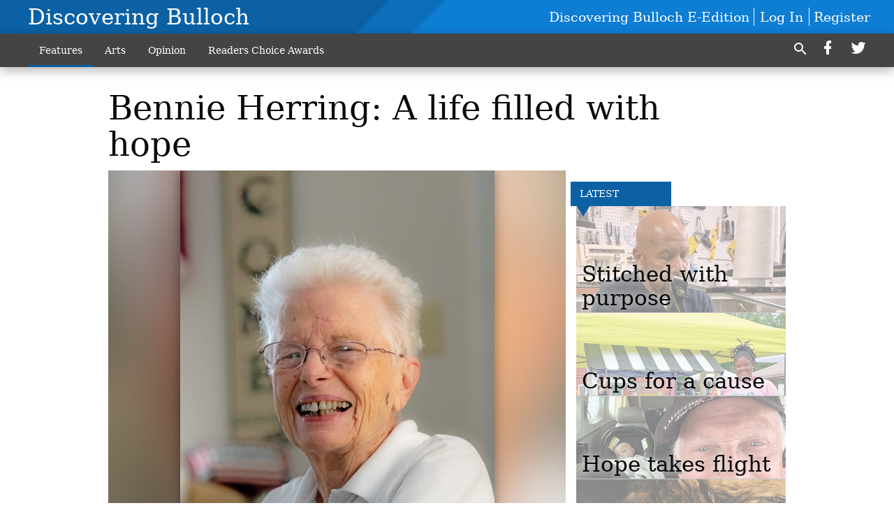

--- FILE ---
content_type: text/html; charset=utf-8
request_url: https://www.discoveringbulloch.com/news/bennie-herring-life-filled-hope/
body_size: 92424
content:


<!DOCTYPE html>
<!--[if lt IE 7]>      <html class="no-js lt-ie9 lt-ie8 lt-ie7"> <![endif]-->
<!--[if IE 7]>         <html class="no-js lt-ie9 lt-ie8"> <![endif]-->
<!--[if IE 8]>         <html class="no-js lt-ie9"> <![endif]-->
<!--[if gt IE 8]><!-->
<html class="no-js" prefix="og: http://ogp.me/ns#"> <!--<![endif]-->
<head>
    
    
    
    
        
        <meta charset="utf-8"/>
        <meta http-equiv="X-UA-Compatible" content="IE=edge"/>
        <title>
                Bennie Herring: A life filled with hope - Discovering Bulloch
            </title>
        <meta name="robots" content="noarchive">
        <meta name="description" content="Bennie Herring has learned a lot of lessons in her time. She’s lived through much and has seen so many things and people come and go. She lived through the Great Depression, the Women’s and the Civil Rights movements, the Holocaust and several wars."/>
        <meta name="keywords" content=""/>
        <meta name="viewport" content="width=device-width, initial-scale=1"/>
        <meta name="theme-color" content="#0b61a4">

        <meta property="og:title" content="Bennie Herring: A life filled with hope"/>
        <meta property="og:type" content="website"/>
        <meta property="og:url" content="https://www.discoveringbulloch.com/news/bennie-herring-life-filled-hope/"/>
        
        <meta property="og:image" content="https://statesboroherald.cdn-anvilcms.net/media/images/2021/09/30/images/091121_BENNIE_HERRING_04.max-640x480.jpg"/>
        <link rel="image_src" href="https://statesboroherald.cdn-anvilcms.net/media/images/2021/09/30/images/091121_BENNIE_HERRING_04.max-640x480.jpg"/>
        <meta property="og:description" content="Bennie Herring has learned a lot of lessons in her time. She’s lived through much and has seen so many things and people come and go. She lived through the Great Depression, the Women’s and the Civil Rights movements, the Holocaust and several wars." />
        <meta name="twitter:card" content="summary_large_image"/>
        <meta name="twitter:image:alt" content="" />

        

        
        <script type="application/ld+json">
        {
            "@context": "http://schema.org",
            "@type": "WebPage",
            
                "primaryImageOfPage": {
                    "@type": "ImageObject",
                    "url": "https://statesboroherald.cdn\u002Danvilcms.net/media/images/2021/09/30/images/091121_BENNIE_HERRING_04.max\u002D640x480.jpg",
                    "width": 320,
                    "height": 480,
                    "caption": ""
                },
                "thumbnailUrl": "https://statesboroherald.cdn\u002Danvilcms.net/media/images/2021/09/30/images/091121_BENNIE_HERRING_04.max\u002D640x480.jpg",
            
            "mainContentOfPage": "Bennie Herring: A life filled with hope"
        }
        </script>
        
    
    

    <meta name="robots" content="max-image-preview:large">
    


    
    
    
    
    
    

    <script type="application/ld+json">
    {
        "@context": "http://schema.org",
        "@type": "NewsArticle",
        "headline": "Bennie Herring: A life filled with hope",
        "description": "Bennie Herring has learned a lot of lessons in her time. She’s lived through much and has seen so many things and people come and go. She lived through the Great Depression, the Women’s and the Civil Rights movements, the Holocaust and several wars.",
        "articleSection": "Features",
        "image": [
          {
            "@type": "ImageObject",
            "url": "https://statesboroherald.cdn\u002Danvilcms.net/media/images/2021/09/30/images/091121_BENNIE_HERRING_04.max\u002D640x480.jpg",
            "width": 320,
            "height": 480,
            "caption": ""
          }
        ],
        "mainEntityOfPage": "https://www.discoveringbulloch.com/news/bennie\u002Dherring\u002Dlife\u002Dfilled\u002Dhope/",
        "author": [
           {
            "@type": "Person",
            "name": "ANGYE MORRISON"
           }
        ],
        "publisher": {
           "@type": "Organization",
           "name": "Discovering Bulloch",
           "logo": {
                "@type": "ImageObject",
                
                    "url": "https://statesboroherald.cdn-anvilcms.net/static/47.0.0-statesboro-final/anvil/images/newspaper.png",
                    "width": 640,
                    "height": 640,
                    "caption": ""
                
           }
        },
        "datePublished": "2021\u002D09\u002D30T16:16:42.310483+00:00",
        "dateModified": "2021\u002D09\u002D30T16:16:42.310483+00:00",
        "thumbnailUrl": "https://statesboroherald.cdn\u002Danvilcms.net/media/images/2021/09/30/images/091121_BENNIE_HERRING_04.max\u002D640x480.jpg"
    }
    </script>



    


    
        <link rel="shortcut icon" size="16x16" href="https://statesboroherald.cdn-anvilcms.net/media/images/2019/01/03/images/DBlogo_360x360.width-16.png">
    
        <link rel="shortcut icon" size="32x32" href="https://statesboroherald.cdn-anvilcms.net/media/images/2019/01/03/images/DBlogo_360x360.width-32.png">
    
        <link rel="shortcut icon" size="48x48" href="https://statesboroherald.cdn-anvilcms.net/media/images/2019/01/03/images/DBlogo_360x360.width-48.png">
    
        <link rel="shortcut icon" size="128x128" href="https://statesboroherald.cdn-anvilcms.net/media/images/2019/01/03/images/DBlogo_360x360.width-128.png">
    
        <link rel="shortcut icon" size="192x192" href="https://statesboroherald.cdn-anvilcms.net/media/images/2019/01/03/images/DBlogo_360x360.width-192.png">
    

    
        <link rel="touch-icon" size="192x192" href="https://statesboroherald.cdn-anvilcms.net/media/images/2019/01/03/images/DBlogo_360x360.width-192.png">
    

    
        <link rel="icon" size="192x192" href="https://statesboroherald.cdn-anvilcms.net/media/images/2019/01/03/images/DBlogo_360x360.width-192.png">
    

    
        <link rel="apple-touch-icon" size="57x57" href="https://statesboroherald.cdn-anvilcms.net/media/images/2019/01/03/images/DBlogo_360x360.width-57.png">
    
        <link rel="apple-touch-icon" size="72x72" href="https://statesboroherald.cdn-anvilcms.net/media/images/2019/01/03/images/DBlogo_360x360.width-72.png">
    
        <link rel="apple-touch-icon" size="114x114" href="https://statesboroherald.cdn-anvilcms.net/media/images/2019/01/03/images/DBlogo_360x360.width-114.png">
    
        <link rel="apple-touch-icon" size="144x144" href="https://statesboroherald.cdn-anvilcms.net/media/images/2019/01/03/images/DBlogo_360x360.width-144.png">
    
        <link rel="apple-touch-icon" size="180x180" href="https://statesboroherald.cdn-anvilcms.net/media/images/2019/01/03/images/DBlogo_360x360.width-180.png">
    

    
        <link rel="apple-touch-icon-precomposed" size="57x57" href="https://statesboroherald.cdn-anvilcms.net/media/images/2019/01/03/images/DBlogo_360x360.width-57.png">
    
        <link rel="apple-touch-icon-precomposed" size="72x72" href="https://statesboroherald.cdn-anvilcms.net/media/images/2019/01/03/images/DBlogo_360x360.width-72.png">
    
        <link rel="apple-touch-icon-precomposed" size="76x76" href="https://statesboroherald.cdn-anvilcms.net/media/images/2019/01/03/images/DBlogo_360x360.width-76.png">
    
        <link rel="apple-touch-icon-precomposed" size="114x114" href="https://statesboroherald.cdn-anvilcms.net/media/images/2019/01/03/images/DBlogo_360x360.width-114.png">
    
        <link rel="apple-touch-icon-precomposed" size="120x120" href="https://statesboroherald.cdn-anvilcms.net/media/images/2019/01/03/images/DBlogo_360x360.width-120.png">
    
        <link rel="apple-touch-icon-precomposed" size="144x144" href="https://statesboroherald.cdn-anvilcms.net/media/images/2019/01/03/images/DBlogo_360x360.width-144.png">
    
        <link rel="apple-touch-icon-precomposed" size="152x152" href="https://statesboroherald.cdn-anvilcms.net/media/images/2019/01/03/images/DBlogo_360x360.width-152.png">
    
        <link rel="apple-touch-icon-precomposed" size="180x180" href="https://statesboroherald.cdn-anvilcms.net/media/images/2019/01/03/images/DBlogo_360x360.width-180.png">
    



    <link rel="stylesheet" type="text/css" href="https://statesboroherald.cdn-anvilcms.net/media/compiled_styles/discovering-bulloch-2026-01-08_132406.9976460000.css"/>

    <link rel="stylesheet" type="text/css" href=""/>


    
    
        
    
        
    

    <script src="//imasdk.googleapis.com/js/sdkloader/ima3.js"></script>

    
<script id="user-config" type="application/json">{"authenticated":false,"anonymous":true,"rate_card":"Default Rate Card","has_paid_subscription":false,"has_phone":false}</script>

    

<script id="analytics-config" type="application/json">{"debug":false,"version":"47.0.0-statesboro-final","app":"www.discoveringbulloch.com","userId":"anon-2d3615ef-aa8b-4c0a-b7bf-87b1c5e7f51d","identify_payload":{"rate_card":"Default Rate Card","user_type":"anonymous","user_payload":{}},"page_payload":{"view_data":{"views_remaining":"-1"},"page_meta":{"section":"/news/","behind_paywall":true,"page_id":213747,"page_created_at":"2021-09-30 16:16:42.310483+00:00","page_created_age":135955734,"page_created_at_pretty":"September 30, 2021","page_updated_at":"2021-09-30 16:16:13.887000+00:00","page_updated_age":135955763,"tags":[],"page_type":"Article page","author":"ANGYE MORRISON","content_blocks":["Paragraph"],"page_publication":null,"character_count":9742,"word_count":1804,"paragraph_count":48,"page_title":"Bennie Herring: A life filled with hope"}},"pinpoint":{"app_id":"e1dd591c48404c60b54298911b1d30f5","identity_pool_id":"us-west-2:0c44183e-c466-4733-89f9-8831923dac32","region":"us-west-2"}}</script>

    
<script id="template-settings-config" type="application/json">{"paywall_read_article_header":"Would you like to keep reading?","paywall_read_article_text":"","paywall_subscribe_prompt_header":"Subscribe to keep reading","paywall_subscribe_prompt_text":"\u003cdiv class=\"rich-text\"\u003eSubscribe today to keep reading great local content. You can cancel anytime!\u003c/div\u003e","paywall_subscribe_prompt_button_text":"Subscribe","paywall_registration_wall_header":"Keep reading for free","paywall_registration_wall_text":"\u003cdiv class=\"rich-text\"\u003eEnter your email address to continue reading.\u003c/div\u003e","paywall_registration_wall_thanks_header":"Thanks for registering","paywall_registration_wall_thanks_text":"\u003cdiv class=\"rich-text\"\u003e\u003cp\u003eCheck your email and click the link to keep reading.\u003c/p\u003e\u003cp\u003eIf you have not received the email:\u003c/p\u003e\u003col\u003e\u003cli\u003eMake sure the email address is correct\u003c/li\u003e\u003cli\u003eCheck your junk folder\u003c/li\u003e\u003c/ol\u003e\u003c/div\u003e","registration_and_login_enabled":true,"account_help_box_text_serialized":[]}</script>

    
<script id="frontend-settings-config" type="application/json">{"recaptcha_public_key":"6LeJnaIZAAAAAMr3U3kn4bWISHRtCL7JyUkOiseq"}</script>

    
<script id="core-urls-config" type="application/json">{"login":"/login/","register":"/register/","password_reset":"/password/reset/","account_link_subscription":"/account/link-subscription/","facebook_social_begin":"/auth/login/facebook/","apple_social_begin":"/auth/login/apple-id/","registration_wall_submit":"/api/v1/registration-wall/submit/","registration_wall_social_submit":"/paywall/registration-wall/social/submit/","braintree_client_token":"/api/v1/braintree/token/","order_tunnel_api":"/api/v1/order_tunnel/","default_order_tunnel":null,"paywall_order_tunnel":null,"newsletter_api":"/api/v1/account/newsletter/","current_user_api":"/api/v1/users/self/","login_api":"/api/v1/users/login/"}</script>

    
<script id="social-config" type="application/json">{"facebook":{"enabled":true},"apple":{"enabled":false}}</script>

    
<script id="page-style-config" type="application/json">{"colors":{"primary":"#0b61a4","neutral":"#444444","neutralHighlight":"#0b61a4","cardBackground":"#eeeeee","cardHighlight":"#404040","aboveFoldBackground":"#eeeeee","contentBackground":"#ffffff","overlayBackground":"#fefefe","overlayForeground":"#6f6f6f","breakingNewsBannerBackground":"#af2121","subscribeButtonForeground":"#4d4d49","paywallSubscribePromptButtonBackground":"#3adb76","subscribeButtonBackground":"#ffffff","contentListOverlay":"#ffffff"},"fonts":{"heading":"\"Serif\"","body":"\"Sans-Serif\""}}</script>


    
    <link rel="stylesheet" type="text/css" href="https://statesboroherald.cdn-anvilcms.net/static/47.0.0-statesboro-final/webpack/Anvil.css"/>
    <script src="https://statesboroherald.cdn-anvilcms.net/static/47.0.0-statesboro-final/webpack/runtime.js"></script>
    <script src="https://statesboroherald.cdn-anvilcms.net/static/47.0.0-statesboro-final/webpack/AnvilLegacy.js"></script>
    <script defer src="https://statesboroherald.cdn-anvilcms.net/static/47.0.0-statesboro-final/webpack/Anvil.js"></script>

    
    

    
<script async="async" src="https://www.googletagservices.com/tag/js/gpt.js"></script>
<script>
    if (typeof googletag == 'undefined') {
        var googletag = googletag || {};
        googletag.cmd = googletag.cmd || [];
    }

    googletag.cmd.push(function () {
        var target_value;
        googletag.pubads().enableSingleRequest();
        googletag.pubads().setCentering(true);

        var viewport_sizes = {
        
            "small": [0,0],
        
            "medium": [768,0],
        
            "large": [1024,0],
        
            "xlarge": [1440,0]
        
        };

        /**
         * Add the targeting for the different breakpoints.
         *
         * Finds the largest viewport dimensions specified that do not exceed the current window width/height. It then
         * sets the breakpoint target to be the name of the viewport dimension that was matched.
         */
        function update_viewport_target() {
            var window_width = window.outerWidth;
            var window_height = window.outerHeight;

            var matched_size_diff;
            var matched_viewport;
            for (var viewport_key in viewport_sizes) {
                if(viewport_sizes.hasOwnProperty(viewport_key)) {
                    var dimensions = viewport_sizes[viewport_key];
                    var width_diff = window_width - dimensions[0];
                    var height_diff = window_height - dimensions[1];
                    var size_diff = width_diff + height_diff;
                    // Only match viewport sizes that aren't larger than the current window size.
                    if (width_diff > -1 && height_diff > -1){
                        if (matched_size_diff) {
                            // We have a previous match, so compare the difference and find the one that is closest
                            // to the current window size.
                            if (size_diff < matched_size_diff) {
                                // found a new match
                                matched_size_diff = size_diff;
                                matched_viewport = viewport_key;
                            }
                        } else {
                            // Found our first match
                            matched_size_diff = size_diff;
                            matched_viewport = viewport_key;
                        }
                    }
                }
            }
            if (matched_viewport) {
                // Update the global targeting to the matched viewport.
                googletag.pubads().setTargeting("breakpoint", matched_viewport);
            }
        }

        update_viewport_target();

        
            target_value = "article page";
            // Convert target to a string if it is a number
            if (!isNaN(target_value)) {target_value=target_value.toString();}
            googletag.pubads().setTargeting("page_type", target_value);
        
            target_value = 213747;
            // Convert target to a string if it is a number
            if (!isNaN(target_value)) {target_value=target_value.toString();}
            googletag.pubads().setTargeting("page_id", target_value);
        
            target_value = "Features";
            // Convert target to a string if it is a number
            if (!isNaN(target_value)) {target_value=target_value.toString();}
            googletag.pubads().setTargeting("section", target_value);
        
            target_value = "Default Rate Card";
            // Convert target to a string if it is a number
            if (!isNaN(target_value)) {target_value=target_value.toString();}
            googletag.pubads().setTargeting("rate_card", target_value);
        
            target_value = "www.discoveringbulloch.com";
            // Convert target to a string if it is a number
            if (!isNaN(target_value)) {target_value=target_value.toString();}
            googletag.pubads().setTargeting("site", target_value);
        
            target_value = "/news/bennie-herring-life-filled-hope/";
            // Convert target to a string if it is a number
            if (!isNaN(target_value)) {target_value=target_value.toString();}
            googletag.pubads().setTargeting("uri", target_value);
        

        googletag.pubads().addEventListener('slotRenderEnded', function (event) {
            AnvilLegacy.dynamicAnalytics().then(analytics => analytics.track('AdImpression', {
                line_item_id: event.lineItemId,
                campaign_id: event.campaignId,
                advertiser_id: event.advertiserId,
                creative_id: event.creativeId,
                ad_unit_path: event.slot.getAdUnitPath() || '',
                ad_size: event.size !== null ? event.size[0] + 'x' + event.size[1] : '',
                rendered: !event.isEmpty,
            }));
        });

        googletag.enableServices();

        // After the infinite scroller grabs more content, we need to update the correlator.
        // This is so DFP will treat the new content as a separate page view and send more ads correctly.
        document.addEventListener('infScrollFetchComplete', function (event) {
            googletag.pubads().updateCorrelator();
        });

        var resizeTimer;
        var old_width = window.outerWidth;
        window.addEventListener("resize", function () {
            clearTimeout(resizeTimer);
            resizeTimer = setTimeout(function () {
                if (window.outerWidth != old_width) {
                    old_width = window.outerWidth;
                    // Clear styling applied by previous ads before loading new ones
                    var slots = googletag.pubads().getSlots();
                    for (var i = 0; i < slots.length; i++) {
                        document.getElementById(slots[i].getSlotElementId()).removeAttribute("style");
                    }
                    update_viewport_target();
                    googletag.pubads().refresh();
                }
            }, 250);
        });
    });
</script>


    
    

    

    <script>
        if (typeof googletag == 'undefined') {
            var googletag = googletag || {};
            googletag.cmd = googletag.cmd || [];
        }

        googletag.cmd.push(function () {
            var ad_container = document.getElementById('dfp-wallpaper-left');
            var above_the_fold = false;
            var threshold = 0.5; // Want to count an ad as atf if at least half of it is visible.
            // Calculate whether the ad is above or below the fold.
            if (ad_container) {
                var bounds = ad_container.getBoundingClientRect();
                var top_position = bounds.top + window.scrollY;
                above_the_fold = top_position + (bounds.height * threshold) <= window.innerHeight;
            }

            var slot = googletag.defineSlot("113347130/anvil-wallpaper-left", [[300,927],[400,927]], "dfp-wallpaper-left")
                .addService(googletag.pubads())
                

                
                    .defineSizeMapping(
                        googletag.sizeMapping()
                        
                            .addSize([0,0], [])
                        
                            .addSize([1024,0], [[300,927]])
                        
                            .addSize([1440,0], [[400,927],[300,927]])
                        
                            .build()
                    )
                
            ;

            slot.setTargeting("position", above_the_fold ? "atf" : "btf");
        });
    </script>


    

    <script>
        if (typeof googletag == 'undefined') {
            var googletag = googletag || {};
            googletag.cmd = googletag.cmd || [];
        }

        googletag.cmd.push(function () {
            var ad_container = document.getElementById('dfp-wallpaper-right');
            var above_the_fold = false;
            var threshold = 0.5; // Want to count an ad as atf if at least half of it is visible.
            // Calculate whether the ad is above or below the fold.
            if (ad_container) {
                var bounds = ad_container.getBoundingClientRect();
                var top_position = bounds.top + window.scrollY;
                above_the_fold = top_position + (bounds.height * threshold) <= window.innerHeight;
            }

            var slot = googletag.defineSlot("113347130/anvil-wallpaper-right", [[300,928],[400,928]], "dfp-wallpaper-right")
                .addService(googletag.pubads())
                

                
                    .defineSizeMapping(
                        googletag.sizeMapping()
                        
                            .addSize([0,0], [])
                        
                            .addSize([1024,0], [[300,928]])
                        
                            .addSize([1440,0], [[400,928],[300,928]])
                        
                            .build()
                    )
                
            ;

            slot.setTargeting("position", above_the_fold ? "atf" : "btf");
        });
    </script>



    
        
    

    


    
    <!-- Start global header -->
    
    <!-- End global header -->

    



</head>

<body class="body--style--2">

<nav>
    <div class="anvil-header-wrapper">
        


<div id="anvilHeader">
    
    <div class="top-bar anvil-header anvil-header--style--2 hide-for-large">
        <div class="anvil-header__title">
            <div class="anvil-title-bar anvil-title-bar--style--2">
                <div class="row expanded collapse align-middle">
                    <div class="column shrink">
                        <button class="hide anvil-header__tab" id="tabMenuClose" data-toggle="tabMenuOpen tabMenuClose"
                                aria-label="Close menu"
                                type="button" data-close data-toggler=".hide">
                            <i class="close-icon" aria-hidden="false"></i>
                        </button>
                        <button class="anvil-header__tab" id="tabMenuOpen" type="button"
                                data-toggle="sideMenu tabMenuClose tabMenuOpen"
                                data-toggler=".hide">
                            <i class="hamburger-menu-icon" aria-hidden="false"></i>
                        </button>
                    </div>
                    <div class="column shrink">
                        

<div class="anvil-logo--style--2 anvil-logo anvil-logo--mobile">
    <a class="anvil-logo__link" href="https://www.discoveringbulloch.com">
        
            <h3 class="anvil-logo__text">Discovering Bulloch</h3>
        
    </a>
</div>
                    </div>
                    
                        <div class="column show-for-medium anvil-title-bar__section-label-wrapper">
                            <div class="row expanded align-right">
                                <div class="column shrink">
                                    <h3 class="anvil-title-bar__text anvil-title-bar__section-label"><a
                                            href="/news/">Features</a></h3>
                                </div>
                            </div>
                        </div>
                    
                </div>
            </div>
        </div>
    </div>
    

    
    <div class="anvil-header anvil-header--style--2 show-for-large">
        <div class="row expanded anvil-header__content show-for-large">
            <div class="column">
                

<div class="anvil-logo--style--2 anvil-logo">
    <a class="anvil-logo__link" href="https://www.discoveringbulloch.com">
        
            <h3 class="anvil-logo__text">Discovering Bulloch</h3>
        
    </a>
</div>
            </div>
            <div class="column shrink anvil-header-menu">
                <div class="row expanded align-right">
                    
                        <div class="anvil-header-menu__element">
                            <div class="shrink">
                                


<div data-collapse-exclude>
    <div data-component="DynamicAdSlot" data-prop-sizes="[[88, 31]]" data-prop-size-mapping="[{&quot;viewport&quot;: [0, 0], &quot;sizes&quot;: [[88, 31]]}]"
        data-prop-dfp-network-id="113347130" data-prop-ad-unit="anvil-micro-bar"
        data-prop-targeting-arguments="{&quot;page_type&quot;: &quot;article page&quot;, &quot;page_id&quot;: 213747, &quot;section&quot;: &quot;Features&quot;, &quot;rate_card&quot;: &quot;Default Rate Card&quot;, &quot;site&quot;: &quot;www.discoveringbulloch.com&quot;, &quot;uri&quot;: &quot;/news/bennie-herring-life-filled-hope/&quot;}" data-prop-start-collapsed="False"></div>
</div>


                            </div>
                        </div>
                    
                    
                        <div class="anvil-header-menu__element anvil-header-menu__element--divide-right">
                            <a class="crun-link crun-link--animate crun-link--important" href="https://statesboroherald-ga.newsmemory.com/?special=Discovering+Bulloch&amp;only">
                                Discovering Bulloch E-Edition
                            </a>
                        </div>
                    

                    
                        
                            
                                <div class="anvil-header-menu__element">
                                    
                                    
                                    
                                        <a class="crun-link crun-link--animate"
                                           href="/login/?next=/news/bennie-herring-life-filled-hope/">
                                            Log In
                                        </a>
                                    
                                </div>
                                <div class="anvil-header-menu__element anvil-header-menu__element--divide-left">
                                    
                                        <a class="crun-link crun-link--animate" href="/register/">
                                            Register
                                        </a>
                                    
                                </div>
                                
                                
                            
                        
                    
                </div>
            </div>
        </div>
    </div>
    
</div>


<div class="reveal reveal-modal-fullscreen anvil-menu anvil-menu--style--2" id="sideMenu" data-reveal
     data-animation-in="slide-in-left fast" data-animation-out="slide-out-left fast"
     data-overlay="false" data-hide-for="large" data-v-offset="0">
    <div class="anvil-header__mobile top-bar anvil-header anvil-header--style--2 hide-for-large">
            <div class="anvil-header__title">
                <div class="anvil-title-bar anvil-title-bar--style--2">
                    <div class="row expanded collapse align-middle">
                        <div class="column shrink">
                            <button class="anvil-header__tab" id="tabMenuClose" type="button"
                                    data-toggle="sideMenu tabMenuClose tabMenuOpen"
                                    data-toggler=".hide">
                                <i class="close-icon" aria-hidden="false"></i>
                            </button>
                        </div>
                        <div class="column shrink">
                            

<div class="anvil-logo--style--2 anvil-logo anvil-logo--mobile">
    <a class="anvil-logo__link" href="https://www.discoveringbulloch.com">
        
            <h3 class="anvil-logo__text">Discovering Bulloch</h3>
        
    </a>
</div>
                        </div>
                        
                        <div class="column show-for-medium anvil-title-bar__section-label-wrapper">
                            <div class="row expanded align-right">
                                <div class="column shrink">
                                    <h3 class="anvil-title-bar__text anvil-title-bar__section-label"><a
                                        href="/news/">Features</a></h3>
                                </div>
                            </div>
                        </div>
                    
                    </div>
                </div>
            </div>
    </div>

    <div class="row expanded collapse">
        <div class="columns shrink">
            
            <ul class="anvil-menu__icons" id="menu-tabs" data-tabs>
                
                    
                    <li class="tabs-title">
                        <a href="#searchPanel">
                            <i class="magnify-icon" aria-hidden="true"></i>
                        </a>
                    </li>
                    
                
                <li class="tabs-title is-active">
                    <a href="#sectionPanel" aria-selected="true">
                        <i class="apps-icon" aria-hidden="true"></i>
                    </a>
                </li>
                
                    
                        <li>
                            <a href="/account/dashboard/">
                                <i class="account-icon" aria-hidden="true"></i>
                            </a>
                        </li>
                    
                
                
                    <li class="tabs-title">
                        <a href="#connectPanel">
                            <i class="plus-icon" aria-hidden="true"></i>
                        </a>
                    </li>
                
                
                    
                    
                
            </ul>
        </div>
        <div class="columns">
            <div class="anvil-menu__panels" data-tabs-content="menu-tabs">
                
                
                    
                    <div class="tabs-panel search-panel" id="searchPanel">
                        <form action="/search/" autocomplete="on">
                            <div class="row expanded">
                                <div class="small-10 column">
                                    <input name="q" type="search" placeholder="Search">
                                </div>
                                <div class="small-2 column align-middle text-center">
                                    <button type="submit"><i class="magnify-icon" aria-hidden="true"></i></button>
                                </div>
                            </div>
                        </form>
                    </div>
                    
                
                <div class="tabs-panel is-active" id="sectionPanel">
                    <h6 class="anvil-menu__subheader anvil-menu__divider">Sections</h6>
                    
                        <div class="row expanded column anvil-menu__item">
                            <a href="/news/">
                                Features
                            </a>
                        </div>
                    
                        <div class="row expanded column anvil-menu__item">
                            <a href="/music/">
                                Arts
                            </a>
                        </div>
                    
                        <div class="row expanded column anvil-menu__item">
                            <a href="/opinion/">
                                Opinion
                            </a>
                        </div>
                    
                        <div class="row expanded column anvil-menu__item">
                            <a href="/readerschoiceawards">
                                Readers Choice Awards
                            </a>
                        </div>
                    
                    
                        <div class="anvil-menu__subheader anvil-menu__divider anvil-menu__divider--no-padding"></div>
                        
                            <div class="row expanded column anvil-menu__item">
                                <a href="https://statesboroherald-ga.newsmemory.com/?special=Discovering+Bulloch&amp;only">
                                    Discovering Bulloch E-Edition
                                </a>
                            </div>
                        
                    
                </div>
            
                <div class="tabs-panel" id="connectPanel">
                    <h6 class="anvil-menu__subheader anvil-menu__divider">Connect</h6>
                    
                        <div class="row expanded column anvil-menu__link">
                            <a href="https://www.facebook.com/DiscoveringBulloch" target="_blank">
                                Like on Facebook
                            </a>
                        </div>
                    
                    
                        <div class="row expanded column anvil-menu__link">
                            <a href="https://twitter.com/DiscoveringBoro" target="_blank">
                                Follow on Twitter
                            </a>
                        </div>
                    
                    
                    
                </div>
            
            </div>
        </div>
    </div>
</div>


        <div id="main_menu">
            
<div class="navigation submenu-navigation 
    show-for-large
"
     id="">
    <div class="sticky navigation__content">
        <div class="top-bar anvil-main-menu anvil-main-menu--style--2">
            <div class="top-bar__content anvil-main-menu__content row expanded align-middle">
                
    
    
        <div class="column">
            <ul class="anvil-main-menu__tabs" data-tabs id="mainMenuTabs">
                
                    <li class="anvil-main-menu__tabs-title anvil-main-menu__item ancestor"
                        data-panel="#tab-1">
                        <a href="/news/"
                                 >
                            Features
                        </a>
                    </li>
                
                    <li class="anvil-main-menu__tabs-title anvil-main-menu__item "
                        data-panel="#tab-2">
                        <a href="/music/"
                                 >
                            Arts
                        </a>
                    </li>
                
                    <li class="anvil-main-menu__tabs-title anvil-main-menu__item "
                        data-panel="#tab-3">
                        <a href="/opinion/"
                                 >
                            Opinion
                        </a>
                    </li>
                
                    <li class="anvil-main-menu__tabs-title anvil-main-menu__item "
                        data-panel="#tab-4">
                        <a href="/readerschoiceawards"
                                 >
                            Readers Choice Awards
                        </a>
                    </li>
                
                <li class="anvil-main-menu__tabs-title anvil-main-menu__section-more"
                    id="mainMenuSectionMore" data-panel="#tab-more">
                    <a class="anvil-main-menu__button">
                        More<i class="anvil-main-menu__sections-icon"></i>
                    </a>
                </li>
            </ul>
            <div class="anvil-main-menu__tabs-content" data-tabs-content="mainMenuTabs">
                
                    
                        <div class="anvil-main-menu__tabs-panel" id="tab-1">
                            
                                



    
        
        
        
            <div class="section-menu section-menu--style--2">
                <div class="row expanded">
                    
                    
                        <div class="column  small-12  section-menu__recommended-articles align-middle">
                            
<div class="anvil-menu-suggested-articles--style--2 anvil-menu-suggested-articles">
    <div class="row expanded align-spaced anvil-menu-suggested-articles__dropdown" data-fit
         data-fit-items=".anvil-menu-suggested-articles__wrapper" data-fit-hide-target=".anvil-menu-suggested-articles__wrapper">
        
            <div class="anvil-menu-suggested-articles__wrapper column shrink">
                <a href="https://www.discoveringbulloch.com/news/stitched-with-purpose/">
                    <div class="anvil-menu-suggested-articles__card">
                        <div class="anvil-images__image-container anvil-menu-suggested-articles__image">
                            <img alt="Curtis Woody" class="anvil-images__background--glass" height="187" src="https://statesboroherald.cdn-anvilcms.net/media/images/2025/12/04/images/IMG_0013_w.max-250x187.jpg" width="188">
                            <img alt="Curtis Woody" class="anvil-images__image" height="187" src="https://statesboroherald.cdn-anvilcms.net/media/images/2025/12/04/images/IMG_0013_w.max-250x187.jpg" width="188">
                        </div>
                    <div class="anvil-menu-suggested-articles__title">
                        Stitched with purpose
                    </div>
                    </div>
                </a>
            </div>
        
            <div class="anvil-menu-suggested-articles__wrapper column shrink">
                <a href="https://www.discoveringbulloch.com/news/cups-for-a-cause/">
                    <div class="anvil-menu-suggested-articles__card">
                        <div class="anvil-images__image-container anvil-menu-suggested-articles__image">
                            <img alt="new 4 w.jpg" class="anvil-images__background--glass" height="187" src="https://statesboroherald.cdn-anvilcms.net/media/images/2025/12/04/images/new_4_w.max-250x187.jpg" width="150">
                            <img alt="new 4 w.jpg" class="anvil-images__image" height="187" src="https://statesboroherald.cdn-anvilcms.net/media/images/2025/12/04/images/new_4_w.max-250x187.jpg" width="150">
                        </div>
                    <div class="anvil-menu-suggested-articles__title">
                        Cups for a cause
                    </div>
                    </div>
                </a>
            </div>
        
            <div class="anvil-menu-suggested-articles__wrapper column shrink">
                <a href="https://www.discoveringbulloch.com/news/hope-takes-flight/">
                    <div class="anvil-menu-suggested-articles__card">
                        <div class="anvil-images__image-container anvil-menu-suggested-articles__image">
                            <img alt="IMG_4063 w.jpg" class="anvil-images__background--glass" height="187" src="https://statesboroherald.cdn-anvilcms.net/media/images/2025/12/04/images/IMG_4063_w.max-250x187.jpg" width="137">
                            <img alt="IMG_4063 w.jpg" class="anvil-images__image" height="187" src="https://statesboroherald.cdn-anvilcms.net/media/images/2025/12/04/images/IMG_4063_w.max-250x187.jpg" width="137">
                        </div>
                    <div class="anvil-menu-suggested-articles__title">
                        Hope takes flight
                    </div>
                    </div>
                </a>
            </div>
        
            <div class="anvil-menu-suggested-articles__wrapper column shrink">
                <a href="https://www.discoveringbulloch.com/news/handcrafted-comfort/">
                    <div class="anvil-menu-suggested-articles__card">
                        <div class="anvil-images__image-container anvil-menu-suggested-articles__image">
                            <img alt="me and bay w.jpg" class="anvil-images__background--glass" height="178" src="https://statesboroherald.cdn-anvilcms.net/media/images/2025/12/04/images/me_and_bay_w.max-250x187.jpg" width="250">
                            <img alt="me and bay w.jpg" class="anvil-images__image" height="178" src="https://statesboroherald.cdn-anvilcms.net/media/images/2025/12/04/images/me_and_bay_w.max-250x187.jpg" width="250">
                        </div>
                    <div class="anvil-menu-suggested-articles__title">
                        Handcrafted comfort
                    </div>
                    </div>
                </a>
            </div>
        
            <div class="anvil-menu-suggested-articles__wrapper column shrink">
                <a href="https://www.discoveringbulloch.com/news/spreading-joy/">
                    <div class="anvil-menu-suggested-articles__card">
                        <div class="anvil-images__image-container anvil-menu-suggested-articles__image">
                            <img alt="Southern Porchside Pumpkins" class="anvil-images__background--glass" height="187" src="https://statesboroherald.cdn-anvilcms.net/media/images/2025/10/14/images/w_business_BBC1.max-250x187.jpg" width="149">
                            <img alt="Southern Porchside Pumpkins" class="anvil-images__image" height="187" src="https://statesboroherald.cdn-anvilcms.net/media/images/2025/10/14/images/w_business_BBC1.max-250x187.jpg" width="149">
                        </div>
                    <div class="anvil-menu-suggested-articles__title">
                        Spreading joy
                    </div>
                    </div>
                </a>
            </div>
        
    </div>
</div>

                        </div>
                    
                </div>
            </div>
        
        
    


                            
                        </div>
                    
                
                    
                        <div class="anvil-main-menu__tabs-panel" id="tab-2">
                            
                                



    
        
        
        
            <div class="section-menu section-menu--style--2">
                <div class="row expanded">
                    
                    
                        <div class="column  small-12  section-menu__recommended-articles align-middle">
                            
<div class="anvil-menu-suggested-articles--style--2 anvil-menu-suggested-articles">
    <div class="row expanded align-spaced anvil-menu-suggested-articles__dropdown" data-fit
         data-fit-items=".anvil-menu-suggested-articles__wrapper" data-fit-hide-target=".anvil-menu-suggested-articles__wrapper">
        
            <div class="anvil-menu-suggested-articles__wrapper column shrink">
                <a href="https://www.discoveringbulloch.com/music/sharing-a-harvest-of-generosity/">
                    <div class="anvil-menu-suggested-articles__card">
                        <div class="anvil-images__image-container anvil-menu-suggested-articles__image">
                            <img alt="20251006_203206 (1) w.jpg" class="anvil-images__background--glass" height="138" src="https://statesboroherald.cdn-anvilcms.net/media/images/2025/12/04/images/20251006_203206_1_w.max-250x187.jpg" width="250">
                            <img alt="20251006_203206 (1) w.jpg" class="anvil-images__image" height="138" src="https://statesboroherald.cdn-anvilcms.net/media/images/2025/12/04/images/20251006_203206_1_w.max-250x187.jpg" width="250">
                        </div>
                    <div class="anvil-menu-suggested-articles__title">
                        Sharing a harvest of generosity
                    </div>
                    </div>
                </a>
            </div>
        
            <div class="anvil-menu-suggested-articles__wrapper column shrink">
                <a href="https://www.discoveringbulloch.com/music/finding-meaning-in-a-simple-pot-of-rice/">
                    <div class="anvil-menu-suggested-articles__card">
                        <div class="anvil-images__image-container anvil-menu-suggested-articles__image">
                            <img alt="Rebekah - rice" class="anvil-images__background--glass" height="187" src="https://statesboroherald.cdn-anvilcms.net/media/images/2025/10/03/images/20250613_134738_w.max-250x187.jpg" width="132">
                            <img alt="Rebekah - rice" class="anvil-images__image" height="187" src="https://statesboroherald.cdn-anvilcms.net/media/images/2025/10/03/images/20250613_134738_w.max-250x187.jpg" width="132">
                        </div>
                    <div class="anvil-menu-suggested-articles__title">
                        Finding meaning in a simple pot of rice
                    </div>
                    </div>
                </a>
            </div>
        
            <div class="anvil-menu-suggested-articles__wrapper column shrink">
                <a href="https://www.discoveringbulloch.com/music/tatchos-for-game-day-theyre-nacho-ordinary-appetizer/">
                    <div class="anvil-menu-suggested-articles__card">
                        <div class="anvil-images__image-container anvil-menu-suggested-articles__image">
                            <img alt="tatchos" class="anvil-images__background--glass" height="171" src="https://statesboroherald.cdn-anvilcms.net/media/images/2025/08/15/images/tatchos_1.max-250x187.jpg" width="250">
                            <img alt="tatchos" class="anvil-images__image" height="171" src="https://statesboroherald.cdn-anvilcms.net/media/images/2025/08/15/images/tatchos_1.max-250x187.jpg" width="250">
                        </div>
                    <div class="anvil-menu-suggested-articles__title">
                        Tatchos for game day — they’re ‘nacho’ ordinary appetizer
                    </div>
                    </div>
                </a>
            </div>
        
            <div class="anvil-menu-suggested-articles__wrapper column shrink">
                <a href="https://www.discoveringbulloch.com/music/live-from-the-averitt/">
                    <div class="anvil-menu-suggested-articles__card">
                        <div class="anvil-images__image-container anvil-menu-suggested-articles__image">
                            <img alt="The Undercovers" class="anvil-images__background--glass" height="166" src="https://statesboroherald.cdn-anvilcms.net/media/images/2025/08/15/images/The_Undercovers_2_w.max-250x187.jpg" width="250">
                            <img alt="The Undercovers" class="anvil-images__image" height="166" src="https://statesboroherald.cdn-anvilcms.net/media/images/2025/08/15/images/The_Undercovers_2_w.max-250x187.jpg" width="250">
                        </div>
                    <div class="anvil-menu-suggested-articles__title">
                        Live from the Averitt
                    </div>
                    </div>
                </a>
            </div>
        
            <div class="anvil-menu-suggested-articles__wrapper column shrink">
                <a href="https://www.discoveringbulloch.com/music/delicious-summer-salads-featuring-in-season-fruits-and-vegetables/">
                    <div class="anvil-menu-suggested-articles__card">
                        <div class="anvil-images__image-container anvil-menu-suggested-articles__image">
                            <img alt="Rebekah - peach salad" class="anvil-images__background--glass" height="140" src="https://statesboroherald.cdn-anvilcms.net/media/images/2025/06/23/images/Artisan_Rainbow_Salad_web.max-250x187.jpg" width="250">
                            <img alt="Rebekah - peach salad" class="anvil-images__image" height="140" src="https://statesboroherald.cdn-anvilcms.net/media/images/2025/06/23/images/Artisan_Rainbow_Salad_web.max-250x187.jpg" width="250">
                        </div>
                    <div class="anvil-menu-suggested-articles__title">
                        Delicious summer salads featuring  in-season fruits and vegetables
                    </div>
                    </div>
                </a>
            </div>
        
    </div>
</div>

                        </div>
                    
                </div>
            </div>
        
        
    


                            
                        </div>
                    
                
                    
                        <div class="anvil-main-menu__tabs-panel" id="tab-3">
                            
                                



    
        
        
        
            <div class="section-menu section-menu--style--2">
                <div class="row expanded">
                    
                    
                        <div class="column  small-12  section-menu__recommended-articles align-middle">
                            
<div class="anvil-menu-suggested-articles--style--2 anvil-menu-suggested-articles">
    <div class="row expanded align-spaced anvil-menu-suggested-articles__dropdown" data-fit
         data-fit-items=".anvil-menu-suggested-articles__wrapper" data-fit-hide-target=".anvil-menu-suggested-articles__wrapper">
        
            <div class="anvil-menu-suggested-articles__wrapper column shrink">
                <a href="https://www.discoveringbulloch.com/opinion/women-deserve-better-care-and-better-conversations/">
                    <div class="anvil-menu-suggested-articles__card">
                        <div class="anvil-images__image-container anvil-menu-suggested-articles__image">
                            <img alt="N2210P05003C w.jpg" class="anvil-images__background--glass" height="166" src="https://statesboroherald.cdn-anvilcms.net/media/images/2025/12/04/images/N2210P05003C_w.max-250x187.jpg" width="250">
                            <img alt="N2210P05003C w.jpg" class="anvil-images__image" height="166" src="https://statesboroherald.cdn-anvilcms.net/media/images/2025/12/04/images/N2210P05003C_w.max-250x187.jpg" width="250">
                        </div>
                    <div class="anvil-menu-suggested-articles__title">
                        Women deserve better care —  and better conversations
                    </div>
                    </div>
                </a>
            </div>
        
            <div class="anvil-menu-suggested-articles__wrapper column shrink">
                <a href="https://www.discoveringbulloch.com/opinion/stirring-up-statesboros-cocktail-scene/">
                    <div class="anvil-menu-suggested-articles__card">
                        <div class="anvil-images__image-container anvil-menu-suggested-articles__image">
                            <img alt="A7400002.jpg" class="anvil-images__background--glass" height="187" src="https://statesboroherald.cdn-anvilcms.net/media/images/2025/12/04/images/A7400002.max-250x187.jpg" width="133">
                            <img alt="A7400002.jpg" class="anvil-images__image" height="187" src="https://statesboroherald.cdn-anvilcms.net/media/images/2025/12/04/images/A7400002.max-250x187.jpg" width="133">
                        </div>
                    <div class="anvil-menu-suggested-articles__title">
                        Stirring up Statesboro’s cocktail scene
                    </div>
                    </div>
                </a>
            </div>
        
            <div class="anvil-menu-suggested-articles__wrapper column shrink">
                <a href="https://www.discoveringbulloch.com/opinion/celebrating-the-light-we-share/">
                    <div class="anvil-menu-suggested-articles__card">
                        <div class="anvil-images__image-container anvil-menu-suggested-articles__image">
                            <img alt="light we share" class="anvil-images__background--glass" height="166" src="https://statesboroherald.cdn-anvilcms.net/media/images/2025/12/04/images/cover_option_3.max-250x187.jpg" width="250">
                            <img alt="light we share" class="anvil-images__image" height="166" src="https://statesboroherald.cdn-anvilcms.net/media/images/2025/12/04/images/cover_option_3.max-250x187.jpg" width="250">
                        </div>
                    <div class="anvil-menu-suggested-articles__title">
                        Celebrating the light we share
                    </div>
                    </div>
                </a>
            </div>
        
            <div class="anvil-menu-suggested-articles__wrapper column shrink">
                <a href="https://www.discoveringbulloch.com/opinion/a-fall-favorite-2025-kiwanis-ogeechee-fair/">
                    <div class="anvil-menu-suggested-articles__card">
                        <div class="anvil-images__image-container anvil-menu-suggested-articles__image">
                            <img alt="fair file" class="anvil-images__background--glass" height="180" src="https://statesboroherald.cdn-anvilcms.net/media/images/2025/10/03/images/101524_FAIR_01.max-250x187.jpg" width="250">
                            <img alt="fair file" class="anvil-images__image" height="180" src="https://statesboroherald.cdn-anvilcms.net/media/images/2025/10/03/images/101524_FAIR_01.max-250x187.jpg" width="250">
                        </div>
                    <div class="anvil-menu-suggested-articles__title">
                        A fall favorite: 2025 Kiwanis Ogeechee Fair
                    </div>
                    </div>
                </a>
            </div>
        
            <div class="anvil-menu-suggested-articles__wrapper column shrink">
                <a href="https://www.discoveringbulloch.com/opinion/looking-forward-to-the-little-things/">
                    <div class="anvil-menu-suggested-articles__card">
                        <div class="anvil-images__image-container anvil-menu-suggested-articles__image">
                            <img alt="Cruise shot" class="anvil-images__background--glass" height="187" src="https://statesboroherald.cdn-anvilcms.net/media/images/2025/10/03/images/from_Ashlee_1.max-250x187.jpg" width="249">
                            <img alt="Cruise shot" class="anvil-images__image" height="187" src="https://statesboroherald.cdn-anvilcms.net/media/images/2025/10/03/images/from_Ashlee_1.max-250x187.jpg" width="249">
                        </div>
                    <div class="anvil-menu-suggested-articles__title">
                        Looking forward to the little things
                    </div>
                    </div>
                </a>
            </div>
        
    </div>
</div>

                        </div>
                    
                </div>
            </div>
        
        
    


                            
                        </div>
                    
                
                    
                
                <div class="anvil-main-menu__tabs-panel anvil-main-menu__tabs-panel--more" id="tab-more">
                    <div class="section-menu row expanded">
                        <div class="column">
                            <div class="section-menu__page-container row expanded">

                            </div>
                        </div>
                        <div class="section-menu__external-container section-menu__panel column shrink">

                        </div>
                    </div>
                </div>
            </div>
        </div>
        
            
            <div class="column shrink anvil-main-menu__search">
                <form id="searchForm" action="/search/" autocomplete="on">
                    <input class="anvil-sliding-search-field--style--2" id="mainMenuSearch" name="q" type="text" placeholder="">
                    <a class="crun-link" id="searchButton"><i class="anvil-header__icon"
                                            aria-hidden="true"></i></a>
                </form>
            </div>
            
        
        <div class="column shrink">
        
            

<div class="anvil-social-icons anvil-social-icons--style--2">
    
        <a target="_blank" href="https://www.facebook.com/DiscoveringBulloch"><i class="facebook-icon"></i></a>
    
    
        <a target="_blank" href="https://twitter.com/DiscoveringBoro"><i class="twitter-icon"></i></a>
    
    
    
</div>
        
        </div>
    

            </div>
        </div>
    </div>
</div>


            
    
<div class="navigation submenu-navigation hide hide-for-large mobile-submenu"
     id="">
    <div class="sticky navigation__content">
        <div class="top-bar anvil-main-menu anvil-main-menu--style--2">
            <div class="top-bar__content anvil-main-menu__content row expanded align-middle">
                
    

            </div>
        </div>
    </div>
</div>



        </div>
    </div>
</nav>

<div class="row medium-collapse content__wrapper align-center">
    
        <div id="wallpaper-left" class="show-for-large wallpaper-left">
            <div id="wallpaper-left__content" class="wallpaper-left__content">
                <div id="dfp-wallpaper-left">
    <script>
        if (typeof googletag == 'undefined') {
            var googletag = googletag || {};
            googletag.cmd = googletag.cmd || [];
        }

        googletag.cmd.push(function () {
            googletag.display("dfp-wallpaper-left");
        });
    </script>
</div>

            </div>
        </div>
    
    <div id="content" data-scroll="content" class="content content--style--2 content-container column">
        


        
        
            <div class="row expanded small-collapse">
                <div class="column">
                    <div id="block-detector" class="anvil-block-message--style--2 anvil-block-message anvil-margin anvil-padding">By allowing ads to appear on this site, you support the local businesses who, in turn, support great journalism.</div>
                </div>
            </div>
        
        
    <div class="anvil-padding-bottom">
        <div class="row expanded">
            <div class="column center-content anvil-padding" data-smart-collapse>
                

<div data-snippet-slot="content-top-center" >
    
                    


<div data-collapse-exclude>
    <div data-component="DynamicAdSlot" data-prop-sizes="[[300, 250], [320, 50], [300, 50], [970, 90], [990, 30], [970, 250], [970, 30], [728, 90], [660, 90], [990, 90]]" data-prop-size-mapping="[{&quot;viewport&quot;: [0, 0], &quot;sizes&quot;: [[300, 250], [320, 50], [300, 50]]}, {&quot;viewport&quot;: [1024, 0], &quot;sizes&quot;: [[970, 90], [990, 30], [970, 250], [970, 30], [728, 90], [660, 90]]}, {&quot;viewport&quot;: [1440, 0], &quot;sizes&quot;: [[990, 90], [970, 90], [990, 30], [970, 250], [970, 30], [728, 90], [660, 90]]}]"
        data-prop-dfp-network-id="113347130" data-prop-ad-unit="anvil-leaderboard"
        data-prop-targeting-arguments="{&quot;page_type&quot;: &quot;article page&quot;, &quot;page_id&quot;: 213747, &quot;section&quot;: &quot;Features&quot;, &quot;rate_card&quot;: &quot;Default Rate Card&quot;, &quot;site&quot;: &quot;www.discoveringbulloch.com&quot;, &quot;uri&quot;: &quot;/news/bennie-herring-life-filled-hope/&quot;}" data-prop-start-collapsed="False"></div>
</div>


                
</div>
            </div>
        </div>

        

<span data-page-tracker
      data-page-tracker-url="/news/bennie-herring-life-filled-hope/"
      data-page-tracker-title="Bennie Herring: A life filled with hope"
      data-page-tracker-pk="213747"
      data-page-tracker-analytics-payload="{&quot;view_data&quot;:{&quot;views_remaining&quot;:&quot;-1&quot;},&quot;page_meta&quot;:{&quot;section&quot;:&quot;/news/&quot;,&quot;behind_paywall&quot;:true,&quot;page_id&quot;:213747,&quot;page_created_at&quot;:&quot;2021-09-30 16:16:42.310483+00:00&quot;,&quot;page_created_age&quot;:135955735,&quot;page_created_at_pretty&quot;:&quot;September 30, 2021&quot;,&quot;page_updated_at&quot;:&quot;2021-09-30 16:16:13.887000+00:00&quot;,&quot;page_updated_age&quot;:135955763,&quot;tags&quot;:[],&quot;page_type&quot;:&quot;Article page&quot;,&quot;author&quot;:&quot;ANGYE MORRISON&quot;,&quot;content_blocks&quot;:[&quot;Paragraph&quot;],&quot;page_publication&quot;:null,&quot;character_count&quot;:9742,&quot;word_count&quot;:1804,&quot;paragraph_count&quot;:48,&quot;page_title&quot;:&quot;Bennie Herring: A life filled with hope&quot;}}"
>



<article class="anvil-article anvil-article--style--2" data-ajax-content-page-boundary>
    <header class="row expanded">
        <div class="column small-12 medium-10 medium-text-left">
            <div class="anvil-article__title">
                Bennie Herring: A life filled with hope
            </div>
            
        </div>
    </header>
    <div class="row expanded">
        <div class="column">
            <figure class="row expanded column no-margin">
                <div class="anvil-images__image-container">

                    
                    
                    
                    

                    
                    

                    
                    

                    <picture class="anvil-images__image anvil-images__image--multiple-source anvil-images__image--main-article">
                        <source media="(max-width: 768px)" srcset="https://statesboroherald.cdn-anvilcms.net/media/images/2021/09/30/images/091121_BENNIE_HERRING_04.max-752x423.jpg 1x, https://statesboroherald.cdn-anvilcms.net/media/images/2021/09/30/images/091121_BENNIE_HERRING_04.max-1504x846.jpg 2x">
                        <source media="(max-width: 1024px)" srcset="https://statesboroherald.cdn-anvilcms.net/media/images/2021/09/30/images/091121_BENNIE_HERRING_04.max-656x369.jpg 1x, https://statesboroherald.cdn-anvilcms.net/media/images/2021/09/30/images/091121_BENNIE_HERRING_04.max-1312x738.jpg 2x">
                        <img src="https://statesboroherald.cdn-anvilcms.net/media/images/2021/09/30/images/091121_BENNIE_HERRING_04.max-1200x675.jpg" srcset="https://statesboroherald.cdn-anvilcms.net/media/images/2021/09/30/images/091121_BENNIE_HERRING_04.max-1200x675.jpg 1x, https://statesboroherald.cdn-anvilcms.net/media/images/2021/09/30/images/091121_BENNIE_HERRING_04.max-2400x1350.jpg 2x" class="anvil-images__image--shadow">
                    </picture>

                    
                    
                    <img src="https://statesboroherald.cdn-anvilcms.net/media/images/2021/09/30/images/091121_BENNIE_HERRING_04.max-752x423.jpg" alt="bennie herring" class="anvil-images__background--glass"/>
                </div>
                
            </figure>
            <div class="anvil-article__stream-wrapper">
                <div class="row expanded">
                    <div class="column small-12 medium-8">
                        
<span data-component="Byline"
      data-prop-author-name="ANGYE MORRISON"
      data-prop-published-date="2021-09-30T12:16:42.310483-04:00"
      data-prop-updated-date="2021-09-30T12:16:13.887000-04:00"
      data-prop-publication=""
      data-prop-profile-picture="https://statesboroherald.cdn-anvilcms.net/media/images/2023/05/12/images/Angye_Pic_042023.width-150.jpg"
      data-prop-profile-picture-style="circle"
      data-prop-author-page-url=""
      data-prop-twitter-handle=""
      data-prop-sass-prefix="style--2"
>
</span>

                    </div>
                    <div class="column small-12 medium-4 align-middle">
                        
<div data-component="ShareButtons"
     data-prop-url="https://www.discoveringbulloch.com/news/bennie-herring-life-filled-hope/"
     data-prop-sass-prefix="style--2"
     data-prop-show-facebook="true"
     data-prop-show-twitter="true">
</div>

                    </div>
                </div>
            </div>
            
            <div class="row expanded">
                <div class="column anvil-padding-bottom">
                    <div class="anvil-article__body">
                        
                        <div id="articleBody213747">
                            
                                









    
        <div class="anvil-article__stream-wrapper">
            <div class="rich-text"><html><body><div class="rich-text"><p>Bennie Herring has learned a lot of lessons in her time. She’s lived through much and has seen so many things and people come and go. She lived through the Great Depression, the Women’s and the Civil Rights movements, the Holocaust and several wars. She’s seen the first man to walk on the moon, and remembers well the assassination of President John F. Kennedy. In her lifetime, she has seen the development of television, computers and cell phones. </p><p>With all that she’s seen, Herring says with pride that she was raised right. And at 92 years young, she knows a thing or two about what’s right and what’s not.</p><p>Herring was raised in Jefferson County, and her father was a farmer. She has an older sister and two younger brothers, and their mother passed away when Herring was 16. But she says she was truly blessed to have her father until she was 50 years old. She still speaks with such fondness for her father.</p><html><body><div class="in-text-ad">
<div data-collapse-exclude="">
<div data-component="DynamicAdSlot" data-prop-ad-unit="anvil-rectangle" data-prop-dfp-network-id="113347130" data-prop-size-mapping='[{"viewport": [0, 0], "sizes": [[300, 250], [250, 250]]}]' data-prop-sizes="[[300, 250], [250, 250]]" data-prop-start-collapsed="False" data-prop-targeting-arguments='{"article_body": true, "page_type": "article page", "page_id": 213747, "section": "Features", "rate_card": "Default Rate Card", "site": "www.discoveringbulloch.com", "uri": "/news/bennie-herring-life-filled-hope/"}'></div>
</div>
</div>
</body></html><p>Growing up, her family farmed and lived near several Black families — people who Herring says just weren’t treated as equals.  She sits up a bit straighter as she says, “My father taught me different, and I grew up knowing that all men are equal.”</p><p>Herring’s best friend as a child was named Marguerite, and she says that she cried when her young friend wasn’t allowed to get on the same school bus as her.</p><p>“I came home the first day of school and ran and found my father. He said, ‘What is it?’  I said how come Marguerite can’t get on the bus with me? And he got right in my face, and squatted down, and said, ‘It’s not right.’ My Mama and Daddy, they knew that wasn’t right,” she recalled. </p><html><body><div class="in-text-ad">
<div data-collapse-exclude="">
<div data-component="DynamicAdSlot" data-prop-ad-unit="anvil-rectangle" data-prop-dfp-network-id="113347130" data-prop-size-mapping='[{"viewport": [0, 0], "sizes": [[300, 250], [250, 250]]}]' data-prop-sizes="[[300, 250], [250, 250]]" data-prop-start-collapsed="False" data-prop-targeting-arguments='{"article_body": true, "page_type": "article page", "page_id": 213747, "section": "Features", "rate_card": "Default Rate Card", "site": "www.discoveringbulloch.com", "uri": "/news/bennie-herring-life-filled-hope/"}'></div>
</div>
</div>
</body></html><p>Herring was an avid reader even before she started school. Because her birthdate fell after the deadline to begin school the year she turned 6, her first day of school was delayed. But that didn’t stop her from reading all of her sister’s books.</p><p>“I was put in the primer. I read all those books and memorized them,” she said, adding that being in the primer was the “most boring thing.”</p><p>“When I got home I ran to my dad and I said Dad, I need to be helping you on the farm. I don’t learn a thing. He said, ‘Maybe it’ll get better.’ And I said, It’s got to do something,” she said, laughing. </p><html><body><div class="in-text-ad">
<div data-collapse-exclude="">
<div data-component="DynamicAdSlot" data-prop-ad-unit="anvil-rectangle" data-prop-dfp-network-id="113347130" data-prop-size-mapping='[{"viewport": [0, 0], "sizes": [[300, 250], [250, 250]]}]' data-prop-sizes="[[300, 250], [250, 250]]" data-prop-start-collapsed="False" data-prop-targeting-arguments='{"article_body": true, "page_type": "article page", "page_id": 213747, "section": "Features", "rate_card": "Default Rate Card", "site": "www.discoveringbulloch.com", "uri": "/news/bennie-herring-life-filled-hope/"}'></div>
</div>
</div>
</body></html><p>Even so, her school years became something she enjoyed and cherished. </p><p>“When I got to that real first grade, it was the most wonderful thing,” she said. “The teacher hugged every child. And I’m sure if we’d been integrated, she would have hugged them too.”</p><p>Herring remembers the classroom like it was yesterday. The ABCs were posted all along the wall, which the teacher pointed out. Herring points out that she’d already learned them. </p><html><body><div class="in-text-ad">
<div data-collapse-exclude="">
<div data-component="DynamicAdSlot" data-prop-ad-unit="anvil-rectangle" data-prop-dfp-network-id="113347130" data-prop-size-mapping='[{"viewport": [0, 0], "sizes": [[300, 250], [250, 250]]}]' data-prop-sizes="[[300, 250], [250, 250]]" data-prop-start-collapsed="False" data-prop-targeting-arguments='{"article_body": true, "page_type": "article page", "page_id": 213747, "section": "Features", "rate_card": "Default Rate Card", "site": "www.discoveringbulloch.com", "uri": "/news/bennie-herring-life-filled-hope/"}'></div>
</div>
</div>
</body></html><p>“The teacher said, ‘We’ll put those letters together and we can read anything.’ Oh, I was turned on! And also we could write. That was what I was wanting to do,” she said. </p><p>She couldn’t wait to get home and tell her dad — her life course was now set. </p><p>“I told Dad, I can’t be a farmer like you. I’ve got to be a teacher,” she said, adding that her father always supported and encouraged her. “It was his dream for me. He said I needed to keep my grades up if I was going to be a teacher.”</p><html><body><div class="in-text-ad">
<div data-collapse-exclude="">
<div data-component="DynamicAdSlot" data-prop-ad-unit="anvil-rectangle" data-prop-dfp-network-id="113347130" data-prop-size-mapping='[{"viewport": [0, 0], "sizes": [[300, 250], [250, 250]]}]' data-prop-sizes="[[300, 250], [250, 250]]" data-prop-start-collapsed="False" data-prop-targeting-arguments='{"article_body": true, "page_type": "article page", "page_id": 213747, "section": "Features", "rate_card": "Default Rate Card", "site": "www.discoveringbulloch.com", "uri": "/news/bennie-herring-life-filled-hope/"}'></div>
</div>
</div>
</body></html><p>Herring’s mother died in 1945, and Herring says she became the “lawyer” in the family — often stepping in and teaching her younger brothers. One lesson she especially remembers fondly was when she taught them to stand up and be honest with their father.</p><p>“When Dad asked us something, I told them you just say yes sir or no sir; don’t add another word,” she said, smiling. She also taught them to drive. </p><p>Herring became an honor graduate at her high school, went on to attend college at the Georgia State College for Women in Milledgeville,  and she says she is very grateful that her father was able to send her to college.</p><html><body><div class="in-text-ad">
<div data-collapse-exclude="">
<div data-component="DynamicAdSlot" data-prop-ad-unit="anvil-rectangle" data-prop-dfp-network-id="113347130" data-prop-size-mapping='[{"viewport": [0, 0], "sizes": [[300, 250], [250, 250]]}]' data-prop-sizes="[[300, 250], [250, 250]]" data-prop-start-collapsed="False" data-prop-targeting-arguments='{"article_body": true, "page_type": "article page", "page_id": 213747, "section": "Features", "rate_card": "Default Rate Card", "site": "www.discoveringbulloch.com", "uri": "/news/bennie-herring-life-filled-hope/"}'></div>
</div>
</div>
</body></html><p>“I had to learn to study when I went to college,” she said. ”I was easier to memorize than my sister,” she said, adding that college was very exciting for her.</p><p>“It was the first time I met people outside of my zone where I’d grown up. In Louisville, I knew everybody in school. Grammar school was downstairs, high school was upstairs. I knew a lot of my sister’s friends. Going to college you met people that were smart, and some that didn’t have sense to get out of a shower of rain,” she said. </p><p>It wasn’t long before Herring had her first appointment as a teacher, and she says that although that first year was a bit rocky, she never doubted her calling to teach.</p><html><body><div class="in-text-ad">
<div data-collapse-exclude="">
<div data-component="DynamicAdSlot" data-prop-ad-unit="anvil-rectangle" data-prop-dfp-network-id="113347130" data-prop-size-mapping='[{"viewport": [0, 0], "sizes": [[300, 250], [250, 250]]}]' data-prop-sizes="[[300, 250], [250, 250]]" data-prop-start-collapsed="False" data-prop-targeting-arguments='{"article_body": true, "page_type": "article page", "page_id": 213747, "section": "Features", "rate_card": "Default Rate Card", "site": "www.discoveringbulloch.com", "uri": "/news/bennie-herring-life-filled-hope/"}'></div>
</div>
</div>
</body></html><p>“You don’t give up. Here I was 21 years old. I knew in my first year of teaching, I didn’t do everything wrong,” she recalled. </p><p>It was in those days that she met her husband, Ken Herring, who became a chiropractor. The couple first came to Statesboro in 1954, and he opened his practice with her running the office. Even though it meant leaving the classroom, she was committed to standing by her husband’s side, at home and at work.</p><p>Herring says she ran things and did the hiring.</p><p>“I always discussed with him what I was going to ask the applicants, but he left it up to me,” she said. “He always said that women see things men don’t. He believed, even back then, that women should get paid the same as men. That infuriated him to think that people would do that.”</p><html><body><div class="in-text-ad">
<div data-collapse-exclude="">
<div data-component="DynamicAdSlot" data-prop-ad-unit="anvil-rectangle" data-prop-dfp-network-id="113347130" data-prop-size-mapping='[{"viewport": [0, 0], "sizes": [[300, 250], [250, 250]]}]' data-prop-sizes="[[300, 250], [250, 250]]" data-prop-start-collapsed="False" data-prop-targeting-arguments='{"article_body": true, "page_type": "article page", "page_id": 213747, "section": "Features", "rate_card": "Default Rate Card", "site": "www.discoveringbulloch.com", "uri": "/news/bennie-herring-life-filled-hope/"}'></div>
</div>
</div>
</body></html><p>Herring is a great judge of character and always has been. When hiring for help with their home so that she could be in the office with her husband, Herring was once again in charge. Two women from the Millen area were sent to her for consideration. </p><p>“I looked at Laura, and there was something about her that I saw in her eyes. You have to go on what’s inside,” she said. </p><p>Herring remembers that her husband only asked for $5 a week, saying he didn’t need more than that. She took care of the bills, and he trusted her completely. </p><html><body><div class="in-text-ad">
<div data-collapse-exclude="">
<div data-component="DynamicAdSlot" data-prop-ad-unit="anvil-rectangle" data-prop-dfp-network-id="113347130" data-prop-size-mapping='[{"viewport": [0, 0], "sizes": [[300, 250], [250, 250]]}]' data-prop-sizes="[[300, 250], [250, 250]]" data-prop-start-collapsed="False" data-prop-targeting-arguments='{"article_body": true, "page_type": "article page", "page_id": 213747, "section": "Features", "rate_card": "Default Rate Card", "site": "www.discoveringbulloch.com", "uri": "/news/bennie-herring-life-filled-hope/"}'></div>
</div>
</div>
</body></html><p>The couple had two children: Becky, who is the Academic Department Administrator at Emory University, and John, who works with information technology. Herring clearly loves her grandchildren, and gets excited when she says she has one great-grandchild. She says they’re the reason she has a cell phone.</p><p>“I have one so I can look at my grandchildren,” she said, smiling. </p><p>Herring was involved on many committees and boards through the years, and attended Statesboro City Council meetings until she was 90 — just to be sure they were doing things right. She’s excited to see women serving on the council these days.</p><html><body><div class="in-text-ad">
<div data-collapse-exclude="">
<div data-component="DynamicAdSlot" data-prop-ad-unit="anvil-rectangle" data-prop-dfp-network-id="113347130" data-prop-size-mapping='[{"viewport": [0, 0], "sizes": [[300, 250], [250, 250]]}]' data-prop-sizes="[[300, 250], [250, 250]]" data-prop-start-collapsed="False" data-prop-targeting-arguments='{"article_body": true, "page_type": "article page", "page_id": 213747, "section": "Features", "rate_card": "Default Rate Card", "site": "www.discoveringbulloch.com", "uri": "/news/bennie-herring-life-filled-hope/"}'></div>
</div>
</div>
</body></html><p>Herring served on the library board in Statesboro, and she’s especially proud that she had a hand in helping to raise the funds to get the library built. She says she is proud that it’s such a big part of the community and has been so beneficial to residents. </p><p>Herring and her husband were charter members at Pittman Park United Methodist Church, located on Fair Road. The church was organized in May 1956, in the fellowship hall of First Church, Statesboro, with 104 families. The first services were held in the Marvin Pittman School. </p><p>Herring says that at first they had planned to just build a chapel, and add more buildings as the church grew. But first, she said, they had to find a good location.</p><html><body><div class="in-text-ad">
<div data-collapse-exclude="">
<div data-component="DynamicAdSlot" data-prop-ad-unit="anvil-rectangle" data-prop-dfp-network-id="113347130" data-prop-size-mapping='[{"viewport": [0, 0], "sizes": [[300, 250], [250, 250]]}]' data-prop-sizes="[[300, 250], [250, 250]]" data-prop-start-collapsed="False" data-prop-targeting-arguments='{"article_body": true, "page_type": "article page", "page_id": 213747, "section": "Features", "rate_card": "Default Rate Card", "site": "www.discoveringbulloch.com", "uri": "/news/bennie-herring-life-filled-hope/"}'></div>
</div>
</div>
</body></html><p>“All the committee members were looking for property and someone suggested the property (on Fair Road),” she said. “It was owned by Mrs. Pittman, and it was about 7 or 8 acres across from the college. It was a cotton field, of course, it wasn’t plowed.”</p><p>One of the committee members wrote to Mrs. Pittman, who was the wife of Dr. Marvin Pittman, a former president at Georgia Southern University, asking if she’d sell. She told them that if the property would be used for a church, she’d donate it. </p><p>As they sought the funds for the build, they soon found that they had enough for more than just a chapel, and construction began. Eventually, the committee kicked around some names for the new church, and they settled on Pittman Park. </p><p>“I know that made (Mrs. Pittman) feel good,” Herring said. “But she said, ‘Put that in the minutes that I had nothing to do with that.’”</p><p>Herring has been a faithful member at Pittman Park, serving in many ways over the years, including teaching Sunday school, and she speaks fondly of her church family.</p><p>Statesboro has grown much since Herring became a resident in the 1950s, and she says the growth is exciting. There are many more churches now, she notes, saying that this is a good thing.</p><p>“It gives everybody an opportunity to go where they want to go. You don’t have to be a Methodist, Baptist or Catholic. You can be whatever you want to be. You can be non-denominational or undenominational,” she said, laughing. </p><p>One of the biggest areas of growth in the community, she says, is the college. Herring was a teacher, so education is very important to her. She even notes that the high school in Statesboro has grown so much that “it reminds me of a college.”</p><p>When asked about the things she’s seen in her lifetime, Herring recalls the first time she rode on a plane, when her daughter was 6 months old. She’s flown a good bit since then, even traveling out of the country. </p><p>“I’ve been to places that I’d only studied,” she said. “I’ve been to Alaska, went to Washington. First trip we took was to San Francisco. I saw things I’d only read about.”</p><p>If you ask Herring about the secret to long life, she just smiles. And then she points to her faith. She has a devotional time each morning, and she prays for those she knows who are in need. Faith, she says, must have feet.</p><p>“Going up and getting your head sprinkled, you’re getting on the side with the Lord,” she said. “The Lord will never leave you, and he will give you the opportunity, as a woman or whoever, to do lots of things.”</p><p>Herring says that no matter your age, you must have hope. She had cancer about 16 years ago, and she said that giving up was not an option. It still isn’t.</p><p>“I believe you just can’t give up on life,” she said. “You don’t give up.”</p></div></body></html></div>
        </div>
    



<script>
    (function() {
        $('.anvil-aside').each(function (index, element) {
            if ($(element).next().is('.row.expanded') || $(element).next().is('script')) {
                $(element).addClass('anvil-aside--above-clear');
            }
        });
    })();
</script>

                            
                        </div>
                    </div>
                </div>
            </div>
        </div>
        <div class="column content--rigid">
            <div class="row expanded column center-content anvil-padding-bottom" id="articleBody213747Ad">
                


<div data-collapse-exclude>
    <div data-component="DynamicAdSlot" data-prop-sizes="[[300, 250], [300, 600]]" data-prop-size-mapping="[{&quot;viewport&quot;: [0, 0], &quot;sizes&quot;: [[300, 250]]}, {&quot;viewport&quot;: [768, 0], &quot;sizes&quot;: [[300, 600]]}]"
        data-prop-dfp-network-id="113347130" data-prop-ad-unit="anvil-skyscraper"
        data-prop-targeting-arguments="{&quot;page_type&quot;: &quot;article page&quot;, &quot;page_id&quot;: 213747, &quot;section&quot;: &quot;Features&quot;, &quot;rate_card&quot;: &quot;Default Rate Card&quot;, &quot;site&quot;: &quot;www.discoveringbulloch.com&quot;, &quot;uri&quot;: &quot;/news/bennie-herring-life-filled-hope/&quot;}" data-prop-start-collapsed="False"></div>
</div>


            </div>
            <div class="row expanded column center-content anvil-padding-bottom" data-smart-collapse>
                

<div data-snippet-slot="top-page-right" >
    
                    
                    
                        
<div class="anvil-label anvil-label--style--2 ">
    <span class="anvil-label
                 anvil-label--pip anvil-label--pip--down anvil-label--pip--bottom anvil-label--pip--left
                anvil-label--offset
                
                ">
        
            <span class="anvil-label__item">
            Latest
            </span>
        
        
        
        
            </span>
        
</div>

                    
                    

    <div class="anvil-content-list-wrapper">
        
        
        <ul class="anvil-content-list">
            
                <li class="anvil-content-list__item
                    anvil-content-list__item--dividers
                    anvil-content-list__item--fullbackground anvil-content-list__item--fullbackground--style--2
                    ">

                    
                        <a href="https://www.discoveringbulloch.com/news/stitched-with-purpose/" class="anvil-content-list__image">
                            
                                
                                <img alt="Curtis Woody" class="anvil-content-list__image--focus" height="500" src="https://statesboroherald.cdn-anvilcms.net/media/images/2025/12/10/images/IMG_0013_w.55600319.fill-600x500-c80.jpg" width="600">
                            
                        </a>
                    

                    <a class="anvil-content-list__text" href="https://www.discoveringbulloch.com/news/stitched-with-purpose/">
                        <div class="anvil-content-list__title">
                                Stitched with purpose
                        </div>
                        
                    </a>
                </li>
            
                <li class="anvil-content-list__item
                    anvil-content-list__item--dividers
                    anvil-content-list__item--fullbackground anvil-content-list__item--fullbackground--style--2
                    ">

                    
                        <a href="https://www.discoveringbulloch.com/news/cups-for-a-cause/" class="anvil-content-list__image">
                            
                                
                                <img alt="new 4 w.jpg" class="anvil-content-list__image--focus" height="500" src="https://statesboroherald.cdn-anvilcms.net/media/images/2025/12/04/images/new_4_w.a96aee2a.fill-600x500-c80.jpg" width="600">
                            
                        </a>
                    

                    <a class="anvil-content-list__text" href="https://www.discoveringbulloch.com/news/cups-for-a-cause/">
                        <div class="anvil-content-list__title">
                                Cups for a cause
                        </div>
                        
                    </a>
                </li>
            
                <li class="anvil-content-list__item
                    anvil-content-list__item--dividers
                    anvil-content-list__item--fullbackground anvil-content-list__item--fullbackground--style--2
                    ">

                    
                        <a href="https://www.discoveringbulloch.com/news/hope-takes-flight/" class="anvil-content-list__image">
                            
                                
                                <img alt="IMG_4063 w.jpg" class="anvil-content-list__image--focus" height="500" src="https://statesboroherald.cdn-anvilcms.net/media/images/2025/12/04/images/IMG_4063_w.8e6e7675.fill-600x500-c80.jpg" width="600">
                            
                        </a>
                    

                    <a class="anvil-content-list__text" href="https://www.discoveringbulloch.com/news/hope-takes-flight/">
                        <div class="anvil-content-list__title">
                                Hope takes flight
                        </div>
                        
                    </a>
                </li>
            
                <li class="anvil-content-list__item
                    anvil-content-list__item--dividers
                    anvil-content-list__item--fullbackground anvil-content-list__item--fullbackground--style--2
                    ">

                    
                        <a href="https://www.discoveringbulloch.com/news/handcrafted-comfort/" class="anvil-content-list__image">
                            
                                
                                <img alt="me and bay w.jpg" class="anvil-content-list__image--focus" height="500" src="https://statesboroherald.cdn-anvilcms.net/media/images/2025/12/04/images/me_and_bay_w.427c6cd5.fill-600x500-c80.jpg" width="600">
                            
                        </a>
                    

                    <a class="anvil-content-list__text" href="https://www.discoveringbulloch.com/news/handcrafted-comfort/">
                        <div class="anvil-content-list__title">
                                Handcrafted comfort
                        </div>
                        
                    </a>
                </li>
            
        </ul>
    </div>


                
</div>
            </div>
        </div>
        <div class="anvil-padding-bottom--minor anvil-padding-top--minor column small-12 center-content anvil-margin
        content__background--neutral-theme" data-smart-collapse>
            

<div data-snippet-slot="after_article" >
    
                


<div data-collapse-exclude>
    <div data-component="DynamicAdSlot" data-prop-sizes="[[300, 250], [320, 50], [300, 50], [970, 90], [728, 90], [660, 90], [990, 90]]" data-prop-size-mapping="[{&quot;viewport&quot;: [0, 0], &quot;sizes&quot;: [[300, 250], [320, 50], [300, 50]]}, {&quot;viewport&quot;: [1024, 0], &quot;sizes&quot;: [[970, 90], [728, 90], [660, 90]]}, {&quot;viewport&quot;: [1440, 0], &quot;sizes&quot;: [[990, 90], [970, 90], [728, 90], [660, 90]]}]"
        data-prop-dfp-network-id="113347130" data-prop-ad-unit="anvil-banner"
        data-prop-targeting-arguments="{&quot;page_type&quot;: &quot;article page&quot;, &quot;page_id&quot;: 213747, &quot;section&quot;: &quot;Features&quot;, &quot;rate_card&quot;: &quot;Default Rate Card&quot;, &quot;site&quot;: &quot;www.discoveringbulloch.com&quot;, &quot;uri&quot;: &quot;/news/bennie-herring-life-filled-hope/&quot;}" data-prop-start-collapsed="False"></div>
</div>


            
</div>
        </div>
    </div>
</article>

</span>


    </div>

    <div data-inf-scroll-next=".pagination" data-inf-scroll>
        
        <div class="row expanded anvil-padding pagination align-center"
             
             data-inf-scroll-url="/news/bennie-herring-life-filled-hope/?offset=1"
             >
            <div class="column shrink anvil-loader-wrapper">
                <div class="anvil-loader anvil-loader--style--2"></div>
            </div>
        </div>
    </div>



    </div>
    
        <div id="wallpaper-right" class="show-for-large wallpaper-right">
            <div id="wallpaper-right__content" class="wallpaper-right__content">
                <div id="dfp-wallpaper-right">
    <script>
        if (typeof googletag == 'undefined') {
            var googletag = googletag || {};
            googletag.cmd = googletag.cmd || [];
        }

        googletag.cmd.push(function () {
            googletag.display("dfp-wallpaper-right");
        });
    </script>
</div>

            </div>
        </div>
    
</div>




<div data-collapse-exclude>
    <div data-component="DynamicAdSlot" data-prop-sizes="[[1, 1]]" data-prop-size-mapping="[{&quot;viewport&quot;: [0, 0], &quot;sizes&quot;: [[1, 1]]}]"
        data-prop-dfp-network-id="113347130" data-prop-ad-unit="anvil-pixel"
        data-prop-targeting-arguments="{&quot;page_type&quot;: &quot;article page&quot;, &quot;page_id&quot;: 213747, &quot;section&quot;: &quot;Features&quot;, &quot;rate_card&quot;: &quot;Default Rate Card&quot;, &quot;site&quot;: &quot;www.discoveringbulloch.com&quot;, &quot;uri&quot;: &quot;/news/bennie-herring-life-filled-hope/&quot;}" data-prop-start-collapsed="False"></div>
</div>




    
    
    
    











<!-- Start global footer -->

<!-- End global footer -->
</body>
</html>


--- FILE ---
content_type: text/html; charset=utf-8
request_url: https://www.discoveringbulloch.com/news/bennie-herring-life-filled-hope/?offset=1
body_size: 22614
content:




<div data-ajax-content-page-boundary>
    <div class="anvil-padding-bottom">
        
            
                
                    

<span data-page-tracker
      data-page-tracker-url="/news/stitched-with-purpose/"
      data-page-tracker-title="Stitched with purpose"
      data-page-tracker-pk="110088529"
      data-page-tracker-analytics-payload="{&quot;view_data&quot;:{&quot;views_remaining&quot;:&quot;-1&quot;},&quot;page_meta&quot;:{&quot;section&quot;:&quot;/news/&quot;,&quot;behind_paywall&quot;:true,&quot;page_id&quot;:110088529,&quot;page_created_at&quot;:&quot;2025-12-04 17:56:52.532071+00:00&quot;,&quot;page_created_age&quot;:4103327,&quot;page_created_at_pretty&quot;:&quot;December 04, 2025&quot;,&quot;page_updated_at&quot;:&quot;2025-12-04 17:56:51.322000+00:00&quot;,&quot;page_updated_age&quot;:4103328,&quot;tags&quot;:[],&quot;page_type&quot;:&quot;Article page&quot;,&quot;author&quot;:&quot;LINSAY CHENEY RUDD&quot;,&quot;content_blocks&quot;:[&quot;Paragraph&quot;],&quot;page_publication&quot;:null,&quot;character_count&quot;:6603,&quot;word_count&quot;:1100,&quot;paragraph_count&quot;:30,&quot;page_title&quot;:&quot;Stitched with purpose&quot;}}"
>



<article class="anvil-article anvil-article--style--2" data-ajax-content-page-boundary>
    <header class="row expanded">
        <div class="column small-12 medium-10 medium-text-left">
            <div class="anvil-article__title">
                Stitched with purpose
            </div>
            
                <div class="anvil-article__subtitle">
                    Service is woven into every aspect of Curtis Woody’s life
                </div>
            
        </div>
    </header>
    <div class="row expanded">
        <div class="column">
            <figure class="row expanded column no-margin">
                <div class="anvil-images__image-container">

                    
                    
                    
                    

                    
                    

                    
                    

                    <picture class="anvil-images__image anvil-images__image--multiple-source anvil-images__image--main-article">
                        <source media="(max-width: 768px)" srcset="https://statesboroherald.cdn-anvilcms.net/media/images/2025/12/04/images/IMG_0013_w.max-752x423.jpg 1x, https://statesboroherald.cdn-anvilcms.net/media/images/2025/12/04/images/IMG_0013_w.max-1504x846.jpg 2x">
                        <source media="(max-width: 1024px)" srcset="https://statesboroherald.cdn-anvilcms.net/media/images/2025/12/04/images/IMG_0013_w.max-656x369.jpg 1x, https://statesboroherald.cdn-anvilcms.net/media/images/2025/12/04/images/IMG_0013_w.max-1312x738.jpg 2x">
                        <img src="https://statesboroherald.cdn-anvilcms.net/media/images/2025/12/04/images/IMG_0013_w.max-1200x675.jpg" srcset="https://statesboroherald.cdn-anvilcms.net/media/images/2025/12/04/images/IMG_0013_w.max-1200x675.jpg 1x, https://statesboroherald.cdn-anvilcms.net/media/images/2025/12/04/images/IMG_0013_w.max-2400x1350.jpg 2x" class="anvil-images__image--shadow">
                    </picture>

                    
                    
                    <img src="https://statesboroherald.cdn-anvilcms.net/media/images/2025/12/04/images/IMG_0013_w.max-752x423.jpg" alt="Curtis Woody" class="anvil-images__background--glass"/>
                </div>
                
            </figure>
            <div class="anvil-article__stream-wrapper">
                <div class="row expanded">
                    <div class="column small-12 medium-8">
                        
<span data-component="Byline"
      data-prop-author-name="LINSAY CHENEY RUDD"
      data-prop-published-date="2025-12-04T12:56:52.532071-05:00"
      data-prop-updated-date="2025-12-04T12:56:51.322000-05:00"
      data-prop-publication=""
      data-prop-profile-picture="https://statesboroherald.cdn-anvilcms.net/media/images/2023/12/01/images/Linsay_mug.width-150.jpg"
      data-prop-profile-picture-style="circle"
      data-prop-author-page-url="https://www.discoveringbulloch.com/meet-our-writers/110000892/"
      data-prop-twitter-handle=""
      data-prop-sass-prefix="style--2"
>
</span>

                    </div>
                    <div class="column small-12 medium-4 align-middle">
                        
<div data-component="ShareButtons"
     data-prop-url="https://www.discoveringbulloch.com/news/stitched-with-purpose/"
     data-prop-sass-prefix="style--2"
     data-prop-show-facebook="true"
     data-prop-show-twitter="true">
</div>

                    </div>
                </div>
            </div>
            
            <div class="row expanded">
                <div class="column anvil-padding-bottom">
                    <div class="anvil-article__body">
                        
                        <div id="articleBody110088529">
                            
                                









    
        <div class="anvil-article__stream-wrapper">
            <div class="rich-text"><p>On a typical Saturday morning at the Statesboro Main Street Farmers Market, the smell of coffee drifts between booths as shoppers wander through a maze of vendors. Near the center, one table draws a second look — a display of leather bags, aprons and wallets, each piece neat, sturdy and unmistakably made by hand.</p><p>Behind the table is Curtis Woody, a man whose life has written many distinct chapters, all now bound into one impressive book.
            <figure class="richtext-image full-width" >
            <img src="https://statesboroherald.cdn-anvilcms.net/media/images/2025/12/04/images/IMG_1144_w.width-800.jpg" width="800" height="1031" alt="IMG_1144 w.jpg">
            <figcaption class="image-caption">
                
                
            </figcaption>
            </figure>
        </p><p>Curtis’ journey began far from the farmers market. He grew up in Claxton, raised by a single mother in the housing projects, where he says the lessons were simple but lasting.</p><p>“Growing up in Claxton, I learned resilience and the value of doing things right the first time — not because anyone was watching, but because it spoke to who you were,” he said. “In our community, people worked hard, fixed what was broken, and made the most of what they had.”</p><p>His introduction to sewing came early. Curtis spent countless hours in his grandmother’s sewing room, watching her work and learning by doing. But it wasn’t until adulthood — and a surprise find at Goodwill — that it all came rushing back.
            <figure class="richtext-image full-width" >
            <img src="https://statesboroherald.cdn-anvilcms.net/media/images/2025/12/04/images/belt_3_w.width-800.jpg" width="800" height="863" alt="belt 3 w.jpg">
            <figcaption class="image-caption">
                
                
            </figcaption>
            </figure>
        </p><p>After losing some weight, he found himself shopping for smaller clothes when he spotted an old sewing machine on a shelf. Instantly, he was transported back to a high school home economics class — one he and a friend had joined, hoping it would be a good place to meet girls.</p><p>That day, nostalgia turned to curiosity — which would soon lead to fascination. He bought the sewing machine, took it home, and started sewing again. He was captivated by the mechanics of how the machine worked, and he continued to add to his collection, amassing more than 25 at one point. </p><p>When his favorite one broke down, he taught himself how to fix it. Soon he was repairing machines for others — a hobby that turned into My Stitch Doctor, a small repair business. From there, he launched <a href="https://woodycustomleather.com/">Woody Custom Leather</a> where he began crafting leather goods and selling them locally, alongside his wife, Charlotte, and their sons, Jared and Jordan.
            <figure class="richtext-image full-width" >
            <img src="https://statesboroherald.cdn-anvilcms.net/media/images/2025/12/04/images/IMG_3740_w.width-800.jpg" width="800" height="664" alt="IMG_3740 w.jpg">
            <figcaption class="image-caption">
                
                
            </figcaption>
            </figure>
        </p><p>Yet leatherwork is only part of his story. Curtis’ life has moved through seasons, each tied together by a single thread — service — beginning with his time in the U.S. Army, where he worked with a tactical missile unit in Germany.</p><p>“My military service taught me that discipline isn’t just about following orders — it’s about commitment, precision and accountability,” he said. “Every detail mattered because someone’s well-being depended on it. That mindset shaped how I lead, teach and create today.
            <figure class="richtext-image small right" >
            <img src="https://statesboroherald.cdn-anvilcms.net/media/images/2025/12/04/images/image15_w.width-500.jpg" width="500" height="632" alt="image15 w.jpg">
            <figcaption class="image-caption">
                
                
            </figcaption>
            </figure>
        </p><p>“There’s a clear parallel between military discipline and craftsmanship — both require patience, focus and a steady hand under pressure. You learn to take pride in small details, to finish what you start, and to hold yourself to a higher standard, even when no one’s watching.”</p><p>Curtis later became one of the first 500 African American students to attend Georgia Southern University, where he earned both his bachelor’s and master’s degrees. Also among those 500 was his wife.</p><p>“It was a time of both opportunity and challenge,” he said. “I knew that my presence carried meaning — that how I conducted myself could influence perceptions and help open doors for others who would come after me.</p><p>“There were certainly many challenges, but there was also a tremendous sense of pride and purpose among fellow African American students.”</p><p>One of his standout memories from those years was becoming a founding member of the Xi Tau chapter of Alpha Phi Alpha, Inc., the first ever intercollegiate fraternity for African American men.</p><p>“To be counted among brothers in the same lineage as Dr. Martin Luther King Jr., Andrew Young and countless other prominent African American leaders is an honor I continue to cherish to this day,” he said.</p><p>After spending years in the corporate world, Curtis returned to Georgia Southern as a professor of business and communication arts. He also served as director of the Center for Professional and Workforce Development, where he helped create programs to connect students with industries.</p><p>For him, it felt like a full-circle moment.</p><p>“Standing in the same classrooms where I once sat reminded me of the power of persistence and progress,” he said. “As an educator, I wanted my students to see that success isn’t only about achievement — it’s also about the responsibility to lift others along the way.”
            <figure class="richtext-image full-width" >
            <img src="https://statesboroherald.cdn-anvilcms.net/media/images/2025/12/04/images/IMG_1533_w.width-800.jpg" width="800" height="1030" alt="IMG_1533 w.jpg">
            <figcaption class="image-caption">
                
                
            </figcaption>
            </figure>
        </p><p>Through every season, Curtis has continued to create with his hands — and often, he uses those skills to help others.</p><p>“Craftsmanship, to me, has always been about service — about creating and restoring pieces that hold meaning beyond their material form,” he said. “Whenever I can, I take the time to repair items for friends, neighbors, and others who might not be able to replace something cherished.”</p><p>These skills became especially important during the pandemic, when his family purchased several industrial sewing machines and produced more than 100 full isolation gowns for the staff at East Georgia Regional Medical Center. More recently, Curtis donated nearly 30 of his classic Singer sewing machines — including heirloom and collector’s models — and industrial sergers to a local organization dedicated to helping young women develop both life and professional skills. </p><p>In addition, as a member of Georgia Southern’s FabLab in downtown Statesboro, he currently teaches a course on basic sewing and the fundamentals of leathercraft. </p><p>“There is something profoundly rewarding in passing down skills that nurture patience, discipline and pride in making something built to last,” he said.</p><p>For Curtis, each role and season of life — soldier, student, executive, educator, entrepreneur, craftsman — connects back to a deeper purpose.
            <figure class="richtext-image full-width" >
            <img src="https://statesboroherald.cdn-anvilcms.net/media/images/2025/12/04/images/IMG_1531_w.width-800.jpg" width="800" height="1064" alt="IMG_1531 w.jpg">
            <figcaption class="image-caption">
                
                
            </figcaption>
            </figure>
        </p><p>“When I look back on all these chapters … what I hope my story communicates is that resilience, curiosity and integrity matter more than circumstance,” he said. </p><p>“I want the next generation to see that where you start doesn’t define where you can go, and that each challenge is an opportunity to learn, grow and give back.</p><p>“I hope they understand that success isn’t just measured in titles or accolades, but in the impact you have on others, the skills you cultivate, and the legacy you leave behind.”</p><p>That belief, stitched into every piece he creates, reflects the same purpose that’s guided Curtis’ entire life: to build, to teach, to lift others along the way. </p><p>“It all connects,” he said. “Every skill, every season. My goal is to use what I’ve been given to help others — and to leave people better than I found them.”</p></div>
        </div>
    



<script>
    (function() {
        $('.anvil-aside').each(function (index, element) {
            if ($(element).next().is('.row.expanded') || $(element).next().is('script')) {
                $(element).addClass('anvil-aside--above-clear');
            }
        });
    })();
</script>

                            
                        </div>
                    </div>
                </div>
            </div>
        </div>
        <div class="column content--rigid">
            <div class="row expanded column center-content anvil-padding-bottom" id="articleBody110088529Ad">
                


<div data-collapse-exclude>
    <div data-component="DynamicAdSlot" data-prop-sizes="[[300, 250], [300, 600]]" data-prop-size-mapping="[{&quot;viewport&quot;: [0, 0], &quot;sizes&quot;: [[300, 250]]}, {&quot;viewport&quot;: [768, 0], &quot;sizes&quot;: [[300, 600]]}]"
        data-prop-dfp-network-id="113347130" data-prop-ad-unit="anvil-skyscraper"
        data-prop-targeting-arguments="{&quot;page_type&quot;: &quot;article page&quot;, &quot;page_id&quot;: 110088529, &quot;section&quot;: &quot;Features&quot;, &quot;rate_card&quot;: &quot;Default Rate Card&quot;, &quot;site&quot;: &quot;www.discoveringbulloch.com&quot;, &quot;uri&quot;: &quot;/news/bennie-herring-life-filled-hope/&quot;}" data-prop-start-collapsed="False"></div>
</div>


            </div>
            <div class="row expanded column center-content anvil-padding-bottom" data-smart-collapse>
                

<div data-snippet-slot="top-page-right" >
    
                    
                    
                        
<div class="anvil-label anvil-label--style--2 ">
    <span class="anvil-label
                 anvil-label--pip anvil-label--pip--down anvil-label--pip--bottom anvil-label--pip--left
                anvil-label--offset
                
                ">
        
            <span class="anvil-label__item">
            Latest
            </span>
        
        
        
        
            </span>
        
</div>

                    
                    

    <div class="anvil-content-list-wrapper">
        
        
        <ul class="anvil-content-list">
            
                <li class="anvil-content-list__item
                    anvil-content-list__item--dividers
                    anvil-content-list__item--fullbackground anvil-content-list__item--fullbackground--style--2
                    ">

                    
                        <a href="https://www.discoveringbulloch.com/news/cups-for-a-cause/" class="anvil-content-list__image">
                            
                                
                                <img alt="new 4 w.jpg" class="anvil-content-list__image--focus" height="500" src="https://statesboroherald.cdn-anvilcms.net/media/images/2025/12/04/images/new_4_w.a96aee2a.fill-600x500-c80.jpg" width="600">
                            
                        </a>
                    

                    <a class="anvil-content-list__text" href="https://www.discoveringbulloch.com/news/cups-for-a-cause/">
                        <div class="anvil-content-list__title">
                                Cups for a cause
                        </div>
                        
                    </a>
                </li>
            
                <li class="anvil-content-list__item
                    anvil-content-list__item--dividers
                    anvil-content-list__item--fullbackground anvil-content-list__item--fullbackground--style--2
                    ">

                    
                        <a href="https://www.discoveringbulloch.com/news/hope-takes-flight/" class="anvil-content-list__image">
                            
                                
                                <img alt="IMG_4063 w.jpg" class="anvil-content-list__image--focus" height="500" src="https://statesboroherald.cdn-anvilcms.net/media/images/2025/12/04/images/IMG_4063_w.8e6e7675.fill-600x500-c80.jpg" width="600">
                            
                        </a>
                    

                    <a class="anvil-content-list__text" href="https://www.discoveringbulloch.com/news/hope-takes-flight/">
                        <div class="anvil-content-list__title">
                                Hope takes flight
                        </div>
                        
                    </a>
                </li>
            
                <li class="anvil-content-list__item
                    anvil-content-list__item--dividers
                    anvil-content-list__item--fullbackground anvil-content-list__item--fullbackground--style--2
                    ">

                    
                        <a href="https://www.discoveringbulloch.com/news/handcrafted-comfort/" class="anvil-content-list__image">
                            
                                
                                <img alt="me and bay w.jpg" class="anvil-content-list__image--focus" height="500" src="https://statesboroherald.cdn-anvilcms.net/media/images/2025/12/04/images/me_and_bay_w.427c6cd5.fill-600x500-c80.jpg" width="600">
                            
                        </a>
                    

                    <a class="anvil-content-list__text" href="https://www.discoveringbulloch.com/news/handcrafted-comfort/">
                        <div class="anvil-content-list__title">
                                Handcrafted comfort
                        </div>
                        
                    </a>
                </li>
            
                <li class="anvil-content-list__item
                    anvil-content-list__item--dividers
                    anvil-content-list__item--fullbackground anvil-content-list__item--fullbackground--style--2
                    ">

                    
                        <a href="https://www.discoveringbulloch.com/news/spreading-joy/" class="anvil-content-list__image">
                            
                                
                                <img alt="Southern Porchside Pumpkins" class="anvil-content-list__image--focus" height="500" src="https://statesboroherald.cdn-anvilcms.net/media/images/2025/10/14/images/w_business_BBC1.d273ab6b.fill-600x500-c80.jpg" width="600">
                            
                        </a>
                    

                    <a class="anvil-content-list__text" href="https://www.discoveringbulloch.com/news/spreading-joy/">
                        <div class="anvil-content-list__title">
                                Spreading joy
                        </div>
                        
                    </a>
                </li>
            
        </ul>
    </div>


                
</div>
            </div>
        </div>
        <div class="anvil-padding-bottom--minor anvil-padding-top--minor column small-12 center-content anvil-margin
        content__background--neutral-theme" data-smart-collapse>
            

<div data-snippet-slot="after_article" >
    
                


<div data-collapse-exclude>
    <div data-component="DynamicAdSlot" data-prop-sizes="[[300, 250], [320, 50], [300, 50], [970, 90], [728, 90], [660, 90], [990, 90]]" data-prop-size-mapping="[{&quot;viewport&quot;: [0, 0], &quot;sizes&quot;: [[300, 250], [320, 50], [300, 50]]}, {&quot;viewport&quot;: [1024, 0], &quot;sizes&quot;: [[970, 90], [728, 90], [660, 90]]}, {&quot;viewport&quot;: [1440, 0], &quot;sizes&quot;: [[990, 90], [970, 90], [728, 90], [660, 90]]}]"
        data-prop-dfp-network-id="113347130" data-prop-ad-unit="anvil-banner"
        data-prop-targeting-arguments="{&quot;page_type&quot;: &quot;article page&quot;, &quot;page_id&quot;: 110088529, &quot;section&quot;: &quot;Features&quot;, &quot;rate_card&quot;: &quot;Default Rate Card&quot;, &quot;site&quot;: &quot;www.discoveringbulloch.com&quot;, &quot;uri&quot;: &quot;/news/bennie-herring-life-filled-hope/&quot;}" data-prop-start-collapsed="False"></div>
</div>


            
</div>
        </div>
    </div>
</article>

</span>


                
            
        
    </div>
</div>


<span data-inf-scroll-query="scroll_content_page_count" data-inf-scroll-query-value="1">
</span>

<div class="row anvil-padding pagination align-center"
     
     data-inf-scroll-url="/news/bennie-herring-life-filled-hope/?offset=2"
     >
    <div class="column shrink anvil-loader-wrapper">
        <div class="anvil-loader anvil-loader--style--2"></div>
    </div>
</div>


--- FILE ---
content_type: text/html; charset=utf-8
request_url: https://www.google.com/recaptcha/api2/aframe
body_size: 267
content:
<!DOCTYPE HTML><html><head><meta http-equiv="content-type" content="text/html; charset=UTF-8"></head><body><script nonce="tzg5dfL_WrLeMLRbDIX4Yw">/** Anti-fraud and anti-abuse applications only. See google.com/recaptcha */ try{var clients={'sodar':'https://pagead2.googlesyndication.com/pagead/sodar?'};window.addEventListener("message",function(a){try{if(a.source===window.parent){var b=JSON.parse(a.data);var c=clients[b['id']];if(c){var d=document.createElement('img');d.src=c+b['params']+'&rc='+(localStorage.getItem("rc::a")?sessionStorage.getItem("rc::b"):"");window.document.body.appendChild(d);sessionStorage.setItem("rc::e",parseInt(sessionStorage.getItem("rc::e")||0)+1);localStorage.setItem("rc::h",'1768974345202');}}}catch(b){}});window.parent.postMessage("_grecaptcha_ready", "*");}catch(b){}</script></body></html>